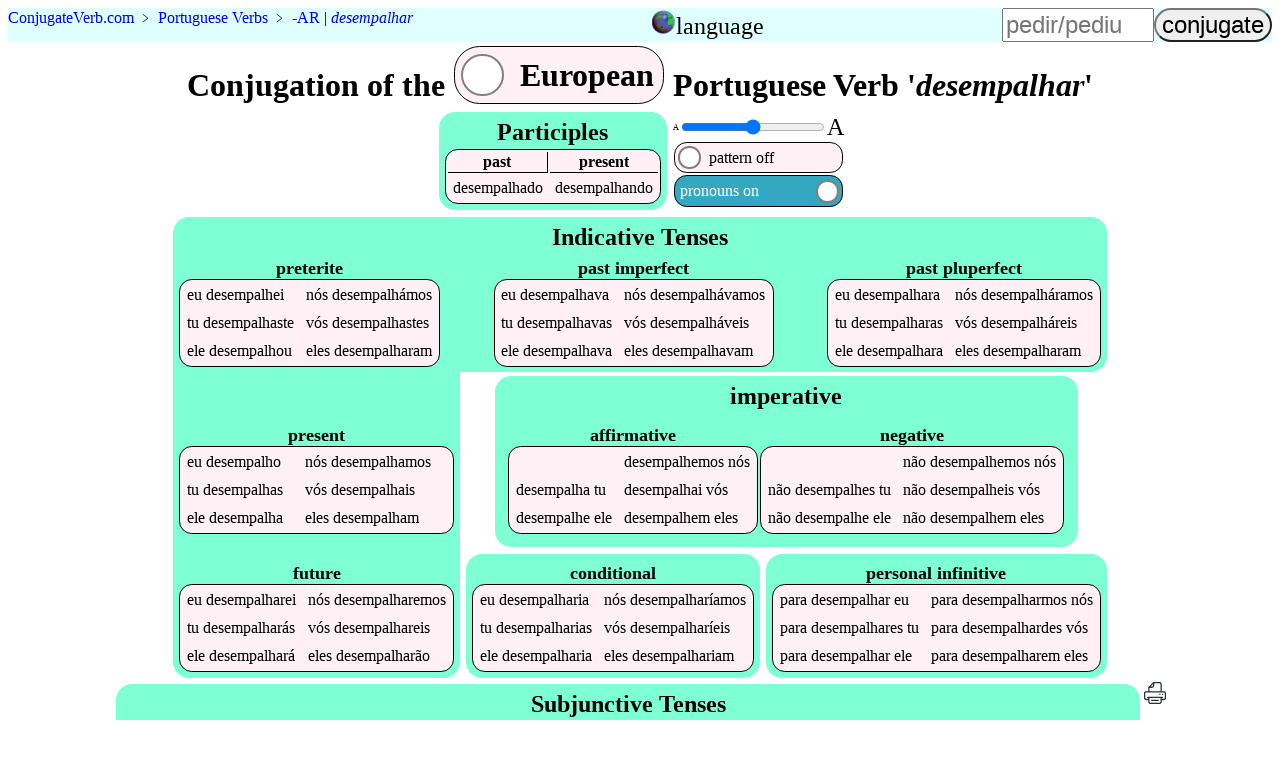

--- FILE ---
content_type: text/html;charset=utf-8
request_url: https://www.conjugateverb.com/pt/desempalhar
body_size: 4013
content:
<!DOCTYPE html><html lang=en><head><script async src=/cv9.js></script><!-- Global site tag (gtag.js) - Google Analytics -->
<script async src="https://www.googletagmanager.com/gtag/js?id=UA-36007820-1"></script>
<script>
  window.dataLayer = window.dataLayer || [];
  function gtag(){dataLayer.push(arguments);}
  gtag('js', new Date());

  gtag('config', 'UA-36007820-1');
</script>
<title>How to Conjugate 'desempalhar' in all Portuguese Verb Conjugations</title><meta name=description content="Mobile phone optimized Portuguese 'desempalhar' conjugation. The verb tables adjust to your screen size and position, saving you from zooming and excessive scrolling."><meta name=viewport content="width=device-width, initial-scale=1"><link rel=alternate hreflang=en href="https://www.conjugateverb.com/pt/desempalhar"><link rel=alternate hreflang=pt href="https://pt.conjugateverb.com/pt/desempalhar"><style>a{text-decoration:none}figcaption{font-weight:bold}footer,header{background-color:LightCyan;clear:both}header caption{display:inline}header>table,input,summary{font-size:1.5em}#h,header tbody,i{display:none}#p>span:first-child,#t>span:first-child,#y,#w>span:first-child{display:none}@media(max-width:36em){.wide{display:none}}h2{background-color:Aquamarine}i{font-style:normal}th{border-bottom:thin solid}th:first-child{border-right:thin solid}[type=range],[type=text]{width:6em}[type=submit]{border-radius:1em}@media(max-width:30em){h1{font-size:1.5em}h2{font-size:1.1em}header{font-size:smaller}[type=text]{width:4.5em}}figure{margin:2vw}form{margin-left:auto}header>p{margin:0 auto .5em 0}label>span{padding:.3em}label>span:first-child{margin-right:auto}h4,ol{margin:0}#s>div:first-child{margin-right:.4em}main td{padding:.3em}main caption{font-size:1.1em;font-weight:bold;margin-top:.2em}footer,h1,h2,h3,summary{margin:.1em;text-align:center}label,nav>ul li,main table{background-color:LavenderBlush;border:1px solid black;border-radius:.8em;margin:1px;white-space:nowrap}label>span:nth-child(2){background-color:White;border:2px solid Gray;border-radius:50%;height:.6em;margin:.2em;width:.6em}.left{background-color:white;caption-side:bottom;float:left;margin-bottom:1em;margin-right:1em}.right{clear:both;float:right}ul{list-style:none;margin:0;padding:0}.a,.b,.c,#d,#e,#g,.i,.j,#k,#m,#o,#p,#q,#r,#s,#t,footer,footer div,#w{display:flex;flex-wrap:wrap;justify-content:flex-start}#w{display:inline-flex}.c,#d,#e,#g,#m,#o,#q,#r,footer{flex-direction:column}.a,#d,.j,#s,footer{justify-content:center}#k,#m,#o{justify-content:space-between}footer div{justify-content:space-evenly}.c,#g,.j,#q{margin:.2em;position:relative;background-color:Aquamarine;border-radius:1em;padding:.3em}#q{border-bottom-left-radius:0;margin-bottom:0}#g{border-top-left-radius:0;border-top-right-radius:0;margin-top:0}.i,#p,#t,#r,#w{align-items:center}.j,#k{align-items:flex-end}#h,.l{align-self:center}#m,#o,#r{flex-grow:1}header tbody{background-color:LightCyan;position:absolute;z-index:5}header>table{position:relative}header>table,input,label{cursor:pointer}nav>ul>li{background-color:PaleTurquoise;padding:.3em}</style></head><body><header class=b><p vocab=https://schema.org/ class=notranslate typeof=BreadcrumbList><span property=itemListElement typeof=ListItem><a property=item typeof=WebPage href=/ ><span property=name><span>Conjugate</span><span>Verb</span>.<span>com</span></span></a><meta property=position content=1></span>&nbsp;&#65125;&nbsp;<span property=itemListElement typeof=ListItem><a property=item typeof=WebPage href=/pt><span property=name class=translate>Portuguese Verbs</span></a><meta property=position content=2></span><span class=wide>&nbsp;&#65125;&nbsp;<a href=c--ar title="verb conjugation pattern -ar">-AR</a>&nbsp;|&nbsp;<span property=itemListElement typeof=ListItem><a property=item typeof=WebPage href=#verb class=notranslate><em property=name lang=pt>desempalhar</em></a><meta property=position content=3></span></span></p><table><caption id=n onclick=n()><img src=https://res.cloudinary.com/dhinckle/EarthIcon.png alt="language select icon thanks to english wikipedia" style=height:24px;width:24px; /><a>language</a></caption><tr><td><a href="https://www.conjugateverb.com/pt/desempalhar" class=notranslate>English</a></td></tr><tr><td><a href="https://pt.conjugateverb.com/pt/desempalhar" lang=pt class=notranslate>Português</a></td></tr></table><form accept-charset=UTF-8 action=/search method=post><input type=text name=verb placeholder=pedir/pediu><input type=submit value=conjugate></form></header><main><h1>Conjugation of the <label id=w onclick=w()><span>Brazilian</span><span></span><span>European</span></label> Portuguese Verb '<em lang=pt class=notranslate data-t=I-ar>desempalhar</em>'</h1><div id=s><div class=c><h2>Participles</h2><table><tr><th>past</th><th>present</th></tr><tr lang=pt class=notranslate><td data-t=9>desempalhado</td><td data-t=9>desempalhando</td></tr></table></div><div id=d><div class=i><span style=font-size:8px;>A</span><input id=f min=8 max=24 onchange=f() style=padding:0; type=range value=16 /><span style=font-size:24px;>A</span></div><label id=t onclick=t()><span>pattern on<sup>*</sup></span><span></span><span>pattern off</span></label><label id=p onclick=p()><span>pronouns on</span><span></span><span>pronouns off</span></label></div></div><div  lang=pt class="a notranslate"><div id=e><div id=q><h2 lang=en class="l translate">Indicative Tenses</h2><div id=k><table class=z title="preterite Indicative Portuguese"><caption lang=en class=translate>preterite</caption><tr><td data-t=9><i>eu </i>desempalhei</td><td data-t=+0><i>nós </i>desempalhámos</td></tr><tr class=w><td data-t=+0><i>tu </i>desempalhaste</td><td data-t=+0><i>vós </i>desempalhastes</td></tr><tr><td data-t=9><i>ele </i>desempalhou</td><td data-t=+11><i>eles </i>desempalharam</td></tr></table><table class=z title="past imperfect Indicative Portuguese"><caption lang=en class=translate>past imperfect</caption><tr><td data-t=9><i>eu </i>desempalhava</td><td data-t=9><i>nós </i>desempalhávamos</td></tr><tr class=w><td data-t=9><i>tu </i>desempalhavas</td><td data-t=9><i>vós </i>desempalháveis</td></tr><tr><td data-t=9><i>ele </i>desempalhava</td><td data-t=9><i>eles </i>desempalhavam</td></tr></table><table class=z title="past pluperfect Indicative Portuguese"><caption lang=en class=translate>past pluperfect</caption><tr><td data-t=+0><i>eu </i>desempalhara</td><td data-t=+0><i>nós </i>desempalháramos</td></tr><tr class=w><td data-t=+0><i>tu </i>desempalharas</td><td data-t=+0><i>vós </i>desempalháreis</td></tr><tr><td data-t=+0><i>ele </i>desempalhara</td><td data-t=+0><i>eles </i>desempalharam</td></tr></table></div></div><div class=b><div id=g><h2 lang=en id=h class=translate>Indicative Tenses</h2><div id=m><table class=y title="present Indicative Portuguese"><caption lang=en class=translate>present</caption><tr><td data-t=9><i>eu </i>desempalho</td><td data-t=9><i>nós </i>desempalhamos</td></tr><tr class=w><td data-t=9><i>tu </i>desempalhas</td><td data-t=9><i>vós </i>desempalhais</td></tr><tr><td data-t=9><i>ele </i>desempalha</td><td data-t=9><i>eles </i>desempalham</td></tr></table><table class=x title="future Indicative Portuguese"><caption lang=en class=translate>future</caption><tr><td data-t=+11><i>eu </i>desempalharei</td><td data-t=+11><i>nós </i>desempalharemos</td></tr><tr class=w><td data-t=+11><i>tu </i>desempalharás</td><td data-t=+11><i>vós </i>desempalhareis</td></tr><tr><td data-t=+11><i>ele </i>desempalhará</td><td data-t=+11><i>eles </i>desempalharão</td></tr></table></div></div><div id=r><div class=c><h2 lang=en class="l translate">imperative</h2><div class=j><table class=y title="affirmative  Portuguese"><caption lang=en class=translate>affirmative</caption><tr><td>&emsp;</td><td data-t=+0>desempalhemos<i> nós</i></td></tr><tr class=w><td data-t=+0>desempalha<i> tu</i></td><td data-t=+0>desempalhai<i> vós</i></td></tr><tr><td data-t=+0>desempalhe<i> ele</i></td><td data-t=+0>desempalhem<i> eles</i></td></tr></table><table class=y title="negative  Portuguese"><caption lang=en class=translate>negative</caption><tr><td>&emsp;</td><td data-t=+0><i>não </i>desempalhemos<i> nós</i></td></tr><tr class=w><td data-t=+0><i>não </i>desempalhes<i> tu</i></td><td data-t=+0><i>não </i>desempalheis<i> vós</i></td></tr><tr><td data-t=+0><i>não </i>desempalhe<i> ele</i></td><td data-t=+0><i>não </i>desempalhem<i> eles</i></td></tr></table></div></div><div class=a><div class=j><table class=x title="conditional  Portuguese"><caption lang=en class=translate>conditional</caption><tr><td data-t=+11><i>eu </i>desempalharia</td><td data-t=+11><i>nós </i>desempalharíamos</td></tr><tr class=w><td data-t=+11><i>tu </i>desempalharias</td><td data-t=+11><i>vós </i>desempalharíeis</td></tr><tr><td data-t=+11><i>ele </i>desempalharia</td><td data-t=+11><i>eles </i>desempalhariam</td></tr></table></div><div class=j><table class=x title="personal infinitive  Portuguese"><caption lang=en class=translate>personal infinitive</caption><tr><td data-t=+11><i>para </i>desempalhar<i> eu</i></td><td data-t=+11><i>para </i>desempalharmos<i> nós</i></td></tr><tr class=w><td data-t=+11><i>para </i>desempalhares<i> tu</i></td><td data-t=+11><i>para </i>desempalhardes<i> vós</i></td></tr><tr><td data-t=+11><i>para </i>desempalhar<i> ele</i></td><td data-t=+11><i>para </i>desempalharem<i> eles</i></td></tr></table></div></div></div></div></div><div class=c><h2 lang=en class="l translate">Subjunctive Tenses</h2><div id=o><table class=z title="past imperfect Subjunctive Portuguese"><caption lang=en class=translate>past imperfect</caption><tr><td data-t=+0><i>se </i><i>eu </i>desempalhasse</td><td data-t=+0><i>se </i><i>nós </i>desempalhássemos</td></tr><tr class=w><td data-t=+0><i>se </i><i>tu </i>desempalhasses</td><td data-t=+0><i>se </i><i>vós </i>desempalhásseis</td></tr><tr><td data-t=+0><i>se </i><i>ele </i>desempalhasse</td><td data-t=+0><i>se </i><i>eles </i>desempalhassem</td></tr></table><table class=y title="present Subjunctive Portuguese"><caption lang=en class=translate>present</caption><tr><td data-t=+0><i>que </i><i>eu </i>desempalhe</td><td data-t=+0><i>que </i><i>nós </i>desempalhemos</td></tr><tr class=w><td data-t=+0><i>que </i><i>tu </i>desempalhes</td><td data-t=+0><i>que </i><i>vós </i>desempalheis</td></tr><tr><td data-t=+0><i>que </i><i>ele </i>desempalhe</td><td data-t=+0><i>que </i><i>eles </i>desempalhem</td></tr></table><table class=x title="future Subjunctive Portuguese"><caption lang=en class=translate>future</caption><tr><td data-t=+0><i>quando </i><i>eu </i>desempalhar</td><td data-t=+0><i>quando </i><i>nós </i>desempalharmos</td></tr><tr class=w><td data-t=+0><i>quando </i><i>tu </i>desempalhares</td><td data-t=+0><i>quando </i><i>vós </i>desempalhardes</td></tr><tr><td data-t=+0><i>quando </i><i>ele </i>desempalhar</td><td data-t=+0><i>quando </i><i>eles </i>desempalharem</td></tr></table></div></div><a href=/pt/print/desempalhar><img alt="eco-friendly printable Portuguese conjugation for the verb desempalhar" src=/printer.svg style=height:24px title="eco-friendly printable Portuguese conjugation for the verb desempalhar"></a></div><div id=y  class=translate><h4><sup>*</sup>Verbs are shown as:</h4><ol><li>INFINITIVE + <span class="append">SUFFIX</span>: For example, the verb <a href=/pt/dar>dar</a> has a conjugation of dar+ei which is shown as dar<span class=append>ei</span>.</li><li>STEM + <span class="suffix">SUFFIX REPLACEMENT</span>: For example, the verb <a href=/pt/volver>volver</a> has a conjugation of volv+eu which is shown as volv<span class=suffix>eu</span>.</li><li><span class="append suffix">IRREGULAR</span>: For example, the verb <a href=/pt/pedir>pedir</a> has a conjugation of peço which is shown as <span class="append suffix">peço</span>.</li></ol></div><details><summary>-AR conjugation hints:</summary><ol><li>All second persons end in 's' except for the imperative and preterite indicative singular</li><li>All singulars for first and second persons end in a vowel except for the future and personal infinitive</li><li>All first person plurals end in '-mos'</li><li>All third person plurals end in 'm' except for future indicative</li><li>The future subjunctive and personal infinitive are the same</li><li>The future and pluperfect indicatives are the same except the stress syllable on the pluperfect is before the future and the first person singular and the third person plural suffixes are different</li><li>It is important to remember that all the subjunctive tenses are 'subject' unto the indicative tenses for creating the radical part of the verb. The radical for the present subjunctive is formed by dropping the final 'o' of the present indicative first person singular. The radicals for both the preterite and future subjunctives are formed by dropping the '-ram' from the preterite indicative third preson plural.</li><li>Considering the -ar and either the -er or -ir suffixes as opposite conjugations, the indicative and subjunctive present tenses are almost opposites. The radical of the present subjective is formed by dropping the final 'o' from the present indicative first person singular. The verb conjugation is formed as the opposite present indicative verb conjugation except the first person singular is the same as the third person singular.</li></ol></details></main><nav><h3>Other verbs with the <a href=/pt/c--ar>-ar conjugation pattern</a></h3><ul lang=pt class="a notranslate"><li><a href=falar>falar</a></li><li><a href=realizar>realizar</a></li><li><a href=gostar>gostar</a></li><li><a href=precisar>precisar</a></li><li><a href=morar>morar</a></li><li><a href=acordar>acordar</a></li><li><a href=depositar>depositar</a></li><li><a href=cambiar>cambiar</a></li><li><a href=amar>amar</a></li><li><a href=gestionar>gestionar</a></li></ul></nav><footer><div><a href="/about">About</a><a href=/contact>Contact Us</a><a href=/terms.html>Terms and Conditions</a></div><p>Copyright &copy; 2012-2022&nbsp;<a href=https://www.ConjugateVerb.com class=notranslate rel=author ><span>Conjugate</span><span>Verb</span>.<span>com</span></a></p></footer><script defer src="https://static.cloudflareinsights.com/beacon.min.js/vcd15cbe7772f49c399c6a5babf22c1241717689176015" integrity="sha512-ZpsOmlRQV6y907TI0dKBHq9Md29nnaEIPlkf84rnaERnq6zvWvPUqr2ft8M1aS28oN72PdrCzSjY4U6VaAw1EQ==" data-cf-beacon='{"version":"2024.11.0","token":"b78f5f7affa74767a664d67e3671408c","r":1,"server_timing":{"name":{"cfCacheStatus":true,"cfEdge":true,"cfExtPri":true,"cfL4":true,"cfOrigin":true,"cfSpeedBrain":true},"location_startswith":null}}' crossorigin="anonymous"></script>
</body></html>